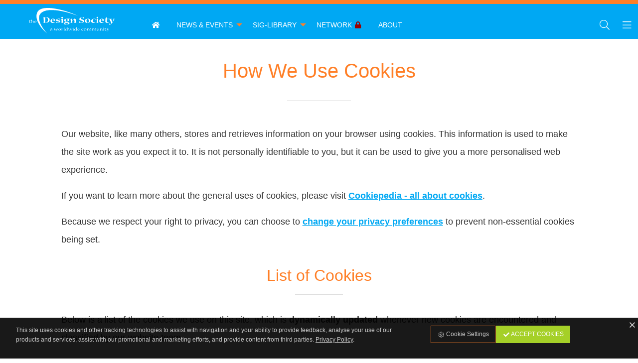

--- FILE ---
content_type: text/html; charset=utf-8
request_url: https://asiachapter.designsociety.org/cookies
body_size: 5263
content:
<!DOCTYPE html>
<html class="no-js" lang="en" prefix="og: http://ogp.me/ns#">
<head>
    <title>Asia Chapter / The Design Society - a worldwide community</title>
    <meta charset="utf-8">
    <meta content="The Design Society" name="author">
    <meta content="AMagdic CMF" name="generator">
    <meta content="The Design Society, a Worldwide Community The Design Society was founded in 2001 to continue the successful work of the international society of design science WDK, which was founded in the early nineteen-eighties as an informally constituted international..." name="description">
    <meta content="The Design Society" name="keywords">
    <meta content="width=device-width, initial-scale=1.0, user-scalable=no" name="viewport">
    <link href="/favicon.ico" rel="shortcut icon" type="image/x-icon">
    <meta content="yes" name="apple-mobile-web-app-capable">
    <meta content="black" name="apple-mobile-web-app-status-bar-style">
    <meta content="Asia Chapter" name="apple-mobile-web-app-title">
    <meta content="telephone=no" name="format-detection">
    <link href="/icon-152x152.png" rel="apple-touch-icon">
    <meta content="yes" name="mobile-web-app-capable">
    <meta content="#ff7f27" name="theme-color">
    <link href="/icon-196x196.png" rel="shortcut icon" sizes="196x196">
    <link href="/manifest.json?v=1.0.1" rel="manifest">
    <meta content="ie=edge" http-equiv="x-ua-compatible">
    <meta content="Asia Chapter" name="application-name">
    <meta name="msapplication-TileColor" content="#ff7f27">
    <meta name="msapplication-TileImage" content="/icon-152x152.png">
    <meta name="msapplication-starturl" content="https://asiachapter.designsociety.org">
    <meta content="website" property="og:type">
    <meta content="Asia Chapter / The Design Society - a worldwide community" property="og:site_name">
    <meta content="Asia Chapter / The Design Society - a worldwide community" property="og:title">
    <meta content="The Design Society, a Worldwide Community The Design Society was founded in 2001 to continue the successful work of the international society of design science WDK, which was founded in the early nineteen-eighties as an informally constituted international..." property="og:description">
    <meta content="https://asiachapter.designsociety.org/cookies" property="og:url">
    <meta content="https://asiachapter.designsociety.org/images/logo.svg" property="og:image">
    <meta content="en_EN" property="og:locale">
    <link type="application/rss+xml" rel="alternate" title="Asia Chapter / The Design Society - a worldwide community" href="https://asiachapter.designsociety.org/en/rss">
    <link href="https://www.designsociety.org/css/fonts.gstatic.css" rel="stylesheet" type="text/css">
    <link href="/css/foundation.min.css" rel="stylesheet" type="text/css">
    <link href="/css/font-awesome.css" rel="stylesheet" type="text/css">
    <link href="/css/animate.css" rel="stylesheet" type="text/css">
    <link href="/css/jquery.fancybox.min.css" rel="stylesheet" type="text/css">
    <link href="/css/style.css?v=1.0.1" rel="stylesheet" type="text/css">
</head>
<body>
    <div id="system-messages">
        <div id="error-message" class="system-messages callout alert hide">
            <p class="text-center system-message"></p>
        </div>
        <div id="info-message" class="system-messages callout success hide">
            <p class="text-center system-message"></p>
        </div>
    </div>
    <aside class="off-canvas position-left" id="off-canvas-left" data-off-canvas data-position="left" data-transition="overlap">
        <button class="close-button" type="button" data-close>
            <span aria-hidden="true">&times;</span>
        </button>
        <h5>Asia Chapter</h5>
        <ul class="vertical menu">
            <li><a href="/" class="amagdic-zoom"><i class="fa fa-home fa-fw" aria-hidden="true"></i> &nbsp; <span>Home</span></a></li>
            <li><a href="/group/4/News+%26+Events" class="amagdic-zoom"><i class="fa fa-caret-right fa-fw" aria-hidden="true"></i> &nbsp; <span>News &amp; Events</span></a><ul class="menu vertical nested"><li><a href="/group/6/Events+calendar" class="amagdic-zoom"><i class="fa fa-caret-right fa-fw" aria-hidden="true"></i> &nbsp; <span>Events calendar</span></a></li></ul></li><li><a href="/group/7/SIG-Library" class="amagdic-zoom"><i class="fa fa-caret-right fa-fw" aria-hidden="true"></i> &nbsp; <span>SIG-Library</span></a><ul class="menu vertical nested"><li><a href="/group/9/Online+learning+zone" class="amagdic-zoom"><i class="fa fa-caret-right fa-fw" aria-hidden="true"></i> &nbsp; <span>Online learning zone</span></a></li></ul></li><li><a href="/group/8/Network" class="amagdic-zoom"><span class="fa fa-fw fa-lock red float-right" style="margin-left:0.25rem;"></span><i class="fa fa-caret-right fa-fw" aria-hidden="true"></i> &nbsp; <span>Network</span></a></li><li><a href="/group/5/About" class="amagdic-zoom"><i class="fa fa-caret-right fa-fw" aria-hidden="true"></i> &nbsp; <span>About</span></a></li>
        </ul>
    </aside>
    <aside class="off-canvas position-right" id="off-canvas-right" data-off-canvas data-position="right" data-transition="overlap">
        <button class="close-button" type="button" data-close>
            <span aria-hidden="true">&times;</span>
        </button>
        <h5>Asia Chapter</h5>
        <ul class="vertical menu">
            <li><a data-toggle="sign-in-modal"><i class="fa fa-lock fa-fw"></i> <span>Sign in</span></a></li>
            <li><a href="https://www.designsociety.org/register"><i class="fa fa-user-plus fa-fw"></i> <span>Join Now</span></a></li>
            <li><a href="/password-reset"><i class="fa fa-key fa-fw"></i> <span>Forgot username or password?</span></a></li>
            
        </ul>
    </aside>
    <div class="off-canvas-content" data-off-canvas-content>
        <header id="header">
            <a href="https://www.designsociety.org" id="logo"><img src="/images/logo-white.svg" alt=""></a>
            <div class="top-bar" id="top-menu">
                <nav class="top-bar-left">
                    <ul class="menu hide-for-large">
                        <li class="amagdic-menu-icon"><a data-toggle="off-canvas-left" class="amagdic-zoom"><i class="fal fa-bars fa-fw"></i></a></li>
                    </ul>
                    <ul class="dropdown menu show-for-large" data-dropdown-menu>
                        <li><a href="/" class="amagdic-zoom"><span class="fa fa-home fa-fw"></span></a></li>
                        <li><a href="/group/4/News+%26+Events" class="amagdic-zoom"><span>News &amp; Events</span></a><ul class="menu vertical nested"><li><a href="/group/6/Events+calendar" class="amagdic-zoom"><span>Events calendar</span></a></li></ul></li><li><a href="/group/7/SIG-Library" class="amagdic-zoom"><span>SIG-Library</span></a><ul class="menu vertical nested"><li><a href="/group/9/Online+learning+zone" class="amagdic-zoom"><span>Online learning zone</span></a></li></ul></li><li><a href="/group/8/Network" class="amagdic-zoom"><span class="fa fa-fw fa-lock red float-right" style="margin-left:0.25rem;"></span><span>Network</span></a></li><li><a href="/group/5/About" class="amagdic-zoom"><span>About</span></a></li>
                    </ul>
                </nav>
                <nav class="top-bar-right">
                    <ul class="align-right menu">
                        <li class="amagdic-menu-icon"><a href="#" onclick="$('#search-box').toggle();$('#search').focus();" class="amagdic-zoom"><i class="fal fa-search fa-fw"></i></a></li>
                        <li class="amagdic-menu-icon"><a data-toggle="off-canvas-right" class="amagdic-zoom"><i class="fal fa-bars fa-fw"></i></a></li>
                    </ul>
                </nav>
            </div>
        </header>
        <div id="header-spacer" style="display:none;"></div>
        <div id="search-box" style="display:none;">
            <form action="/search" id="search-form" method="post">
                <input type="text" name="search" id="search" placeholder="Search">
            </form>
        </div>
        <main>
            <section class="row align-center">
                <div class="small-12 medium-11 large-10 columns">
                    <div class="content-details">
            <h1>How We Use Cookies</h1>
            <p>Our website, like many others, stores and retrieves information on your browser using cookies. This information is used to make the site work as you expect it to. It is not personally identifiable to you, but it can be used to give you a more personalised web experience.</p>
            <p>If you want to learn more about the general uses of cookies, please visit <a href="https://cookiepedia.co.uk/all-about-cookies" target="_blank">Cookiepedia - all about cookies</a>.</p>
            <p>Because we respect your right to privacy, you can choose to <a href="#strictly-necessary-cookies" data-smooth-scroll>change your privacy preferences</a> to prevent non-essential cookies being set.</p>
            <h2>List of Cookies</h2>
            <p>Below is a list of the cookies we use on this site, which is <strong>dynamically updated</strong> whenever new cookies are encountered and classified by our website team.</p>
            <h3 id="strictly-necessary-cookies">Strictly Necessary Cookies</h3>
            <p>These cookies are necessary for the website to function and cannot be switched off in our systems. They are usually only set in response to actions made by you which amount to a request for services, such as setting your privacy preferences, logging in or filling in forms. You can set your browser to block or alert you about these cookies, but some parts of the site may not work then.</p>
            <table style="width:100%" class="hover"><thead><tr><th colspan="2">Cookies used</th></tr></thead><tbody>
            <tr><td style="width:25%"><a href="https://demo.amagdic.com" target="_blank" rel="nofollow">AMagdic CMF</a></td><td>accept_cookies, call_to_action, language, pf[], qkey, user_id, user_key, PHPSESSID</td></tr></tbody></table>
            <h3>Performance Cookies</h3>
            <p>These cookies allow us to count visits and traffic sources, so we can measure and improve the performance of our site. They help us know which pages are the most and least popular and see how visitors move around the site. All information these cookies collect is aggregated and therefore anonymous. If you do not allow these cookies, we will not know when you have visited our site.</p>
            
            <div class="switch small">
                <input class="switch-input" id="performance_cookies_switch" type="checkbox" name="performance_cookies_switch" value="Y">
                <label class="switch-paddle" for="performance_cookies_switch">
                    <span class="show-for-sr"></span>
                    <span class="switch-active" aria-hidden="true">Yes</span>
                    <span class="switch-inactive" aria-hidden="true">No</span>
                </label>
            </div>
            <table style="width:100%" class="hover"><thead><tr><th colspan="2">Cookies used</th></tr></thead><tbody>
            <tr><td style="width:25%"><a href="https://policies.google.com/privacy?hl=en" target="_blank" rel="nofollow">YouTube</a></td><td>@@History/@@scroll|#</td></tr></tbody></table>
            <h3>Targeting Cookies</h3>
            <p>These cookies are set through our site by our advertising partners. They may be used by those companies to build a profile of your interests and show you relevant ads on other sites. They work by uniquely identifying your browser and device. If you do not allow these cookies, you will not experience our targeted advertising across different websites.</p>
            
            <div class="switch small">
                <input class="switch-input" id="targeting_cookies_switch" type="checkbox" name="targeting_cookies_switch" value="Y">
                <label class="switch-paddle" for="targeting_cookies_switch">
                    <span class="show-for-sr"></span>
                    <span class="switch-active" aria-hidden="true">Yes</span>
                    <span class="switch-inactive" aria-hidden="true">No</span>
                </label>
            </div>
            <table style="width:100%" class="hover"><thead><tr><th colspan="2">Cookies used</th></tr></thead><tbody>
            <tr><td style="width:25%"><a href="https://policies.google.com/privacy?hl=en" target="_blank" rel="nofollow">YouTube</a></td><td>CONSENT, GPS, PREF, VISITOR_INFO1_LIVE, YSC</td></tr></tbody></table>
                    </div>
                </div>
            </section>
        </main>
        <footer>
            <div class="row align-center">
                <nav class="small-12 medium-12 large-12 columns">
                    <ul class="menu horizontal align-center">
                        
                        <li><a href="/group/6/Events+calendar" class="amagdic-zoom"><i class="fa fa-fw fa-calendar-alt"></i> <span>Calendar</span></a></li>
                        <li><a href="/admin" class="amagdic-zoom"><i class="fa fa-fw fa-lock"></i> <span>Members</span></a></li>
                    </ul>
                </nav>
            </div>
            <div class="row">
                <div class="columns text-center amagdic-margin-top">
                </div>
            </div>
            <div class="row align-center">
                <div class="small-10 medium-4 large-3 columns text-center"><a href="https://www.designsociety.org"><img src="/images/logo-ds-white.svg" alt="" style="width:100%;max-width:20rem;"></a></div>
            </div>
            <div class="copyright">
                <p class="text-center">The Design Society is a charitable body, registered in Scotland, number SC 031694.<br>Registered Company Number: SC401016.<br>Copyright &copy; 2002-2026 <a href="https://asiachapter.designsociety.org">The Design Society</a>. All rights reserved.<br><a href="https://www.amagdic.com"><small>Developed by AMagdic Web Design</small></a> &bull; <a href="https://demo.amagdic.com"><small>Powered by AMagdic CMF</small></a><br><small class="version">v1.20190520</small></p>
            </div>
        </footer>
    </div>
    <div id="sign-in-modal" class="gdpr-modal reveal" data-reveal>
            <h2>Please sign in to your account</h2>
        <form method="post" action="" data-abide novalidate>
            <div>
                <input type="hidden" name="sing_in" value="true">
            </div>
            <div data-abide-error class="alert callout" style="display: none;" id="form-error">
                <p><i class="fa fa-lg fa-fw fa-exclamation-triangle"></i> There are some errors in your form.</p>
            </div>
            <div class="row">
                <div class="columns">
                    <label for="email">Email
                        <div class="input-group">
                            <span class="input-group-label"><span class="fa fa-lg fa-fw fa-envelope"></span></span>
                            <input class="input-group-field" type="email" id="email" pattern="email" placeholder="" name="username" required>
                        </div>
                        <small class="form-error" data-form-error-for="email">Please enter correct Email address.</small>
                    </label>
                </div>
            </div>
            <div class="row">
                <div class="columns">
                    <label for="password">Password
                        <div class="input-group">
                            <span class="input-group-label"><span class="fa fa-lg fa-fw fa-key"></span></span>
                            <input class="input-group-field" name="password" id="password" placeholder="" type="password" required>
                        </div>
                        <small class="form-error" data-form-error-for="password">This field is required.</small>
                    </label>
                </div>
            </div>
            <div class="row align-top">
                <div class="small-12 medium-6 columns">
                    <div class="row align-top">
                        <div class="column shrink">
                            <div class="switch small">
                                <input class="switch-input" id="remember_me" name="remember_me" type="checkbox" value="Y">
                                <label class="switch-paddle" for="remember_me">
                                    <span class="show-for-sr">Remember me</span>
                                    <span class="switch-active" aria-hidden="true">Yes</span>
                                    <span class="switch-inactive" aria-hidden="true">No</span>
                                </label>
                            </div>
                         </div>
                         <div class="column">
                            <label for="remember_me">Remember me</label>
                        </div>
                    </div>
                </div>
                <div class="small-12 medium-6 columns">
                    <p class="text-right"><a href="https://www.designsociety.org/password-reset" class="fa-sm">Forgot username or password?</a></p>
                </div>
            </div>
            <div class="row amagdic-button-submit">
                <div class="columns small-12 medium-6">
                    <button type="submit" class="button expanded">Sign in</button>
                </div>
                <div class="columns small-12 medium-6">
                    <a href="https://www.designsociety.org/register" class="button expanded success">Join Now</a>
                </div>
            </div>
        </form>
        <button class="close-button" aria-label="Close" type="button" data-close>
            <span aria-hidden="true">&times;</span>
        </button>
    </div>
    <div id="cookies">
        <div class="row align-center align-top">
            <div class="columns small-12 medium-8">
                <p class="text-left">This site uses cookies and other tracking technologies to assist with navigation and your ability to provide feedback, analyse your use of our products and services, assist with our promotional and marketing efforts, and provide content from third parties. <a href="/4/Privacy+Policy"><u>Privacy Policy</u></a>.</p>
            </div>
            <div class="columns small-12 medium-4">
                <div class="small button-group stacked-for-medium amagdic-margin-top-small">
                    <a class="amagdic-zoom button hollow" href="/cookies"><i class="fal fa-fw fa-cog"></i> Cookie Settings</a>
                    <a class="amagdic-zoom button success" id="cookies-accept-button"><i class="fa fa-fw fa-check"></i> Accept Cookies</a>
                </div>
            </div>
        </div>
        <a id="cookies-close-button" class="white amagdic-zoom" style="position:absolute;top:0.25rem;right:0.125rem;"><span class="far fa-fw fa-times"></span></a></a>
    </div>
    <script type="text/javascript" src="/scripts/jquery-3.7.1.min.js"></script>
    <script type="text/javascript" src="/scripts/jquery-migrate-3.5.0.min.js"></script>
    <script type="text/javascript" src="/scripts/jquery.fancybox.min.js"></script>
    <script type="text/javascript" src="/scripts/jquery.color.js"></script>
    <script type="text/javascript" src="/scripts/jquery.appear.js"></script>
    <script type="text/javascript" src="/scripts/jquery.touch.min.js"></script>
    <script type="text/javascript" src="/scripts/js.cookie.js"></script>
    <script type="text/javascript" src="/scripts/moment.min.js"></script>
    <script type="text/javascript" src="/scripts/what-input.js"></script>
    <script type="text/javascript" src="/scripts/foundation.min.js"></script>
    <script type="text/javascript" src="/scripts/foundation-datepicker.min.js"></script>
    <script type="text/javascript" src="/scripts/locales/foundation-datepicker.en.js"></script>
    <script type="text/javascript" src="/scripts/select2.min.js"></script>
    <script type="text/javascript" src="/scripts/functions.js?v=1.0.0"></script>
    <script type="text/javascript">

        $(document).ready(function(){
            $("#performance_cookies_switch").change(function() {
                var performance = ($("#performance_cookies_switch").is(":checked") ? "Y" : "N");
                var targeting   = ($("#targeting_cookies_switch").is(":checked") ? "Y" : "N");
                var all         = (performance == "Y" && targeting == "Y" ? "Y" : "N");

                Cookies.set("accept_cookies",{"show":"N", "all" : all, "performance" : performance, "targeting" : targeting}, {expires:30, path:"/"});
            });

            $("#targeting_cookies_switch").change(function() {
                var performance = ($("#performance_cookies_switch").is(":checked") ? "Y" : "N");
                var targeting   = ($("#targeting_cookies_switch").is(":checked") ? "Y" : "N");
                var all         = (performance == "Y" && targeting == "Y" ? "Y" : "N");

                Cookies.set("accept_cookies",{"show":"N", "all" : all, "performance" : performance, "targeting" : targeting}, {expires:30, path:"/"});
            });
            $("#cookies-accept-button").click(function(){
                Cookies.set("accept_cookies",{"show":"N","all":"Y"},{expires:30,path:"/"});
                $("#cookies").slideUp(600);

                $("#performance_cookies_switch").prop("checked", true);
                $("#targeting_cookies_switch").prop("checked", true);
            });

            $("#cookies-close-button").click(function(){
                Cookies.set("accept_cookies",{"show":"N","all":"N"},{expires:30,path:"/"});
                $("#cookies").slideUp(600);
            });
        });
    </script>
    <script type="application/ld+json">
    {
        "@context": "http://schema.org",
        "@type": "Organization",
        "address": {
            "@type": "PostalAddress",
            "addressLocality": "Glasgow, United Kingdom",
            "postalCode": "G52 3HL",
            "streetAddress": "109 Dundee Drive"
        },
        "email": "contact@designsociety.org",
        "name": "The Design Society",
        "telephone": "+44 (0) 1275 851579",
        "url" : "https://www.designsociety.org",
        "logo" : "https://www.designsociety.org/images/logo.svg",
        "sameAs": [
            "https://www.facebook.com/designsocworld",
            "https://twitter.com/designsocworld",
            "https://www.linkedin.com/company/designsocworld/",
            "https://www.youtube.com/channel/UCDuHPpGDyx3oTBC9_dm5pAA"
        ]
    }
    </script>
</body>
</html>
<!--

     _______  _______  _______  _______  ______  _________ _______     _______  _______  _______
    (  ___  )(       )(  ___  )(  ____ \(  __  \ \__   __/(  ____ \   (  ____ \(  ___  )(       )
    | (   ) || () () || (   ) || (    \/| (  \  )   ) (   | (    \/   | (    \/| (   ) || () () |
    | (___) || || || || (___) || |      | |   ) |   | |   | |         | |      | |   | || || || |
    |  ___  || |(_)| ||  ___  || | ____ | |   | |   | |   | |         | |      | |   | || |(_)| |
    | (   ) || |   | || (   ) || | \_  )| |   ) |   | |   | |         | |      | |   | || |   | |
    | )   ( || )   ( || )   ( || (___) || (__/  )___) (___| (____/\ _ | (____/\| (___) || )   ( |
    |/     \||/     \||/     \|(_______)(______/ \_______/(_______/(_)(_______/(_______)|/     \|

    Thanks for checking out the code ;)

    We'll bring your ideas to life!
    Shoot us an email at info@amagdic.com

    This website is powered by AMagdic CMF.

-->

--- FILE ---
content_type: text/css
request_url: https://asiachapter.designsociety.org/css/style.css?v=1.0.1
body_size: 8804
content:
@charset 'UTF-8';

html,
body {
    height: auto;
    min-height: 100%;
    width: 100%;
    min-width: 100%;
    overflow-x: hidden;
}

body {
    background-color: #ffffff;
    color: #333333;
    font-family: 'Roboto', sans-serif;
}

h1, h2, h3, h4, h5, h6 {
    color: #ff7f27;
    font-family: 'Ubuntu', sans-serif;
}

h1 {
    font-size: 1.5rem;
    margin-top: 0.5em;
    margin-bottom: 1em;
    font-weight: 400;
}
h2 {
    font-size: 1.1875rem;
    margin-bottom: 0.25em;
    font-weight: 400;
}
h3 {
    font-size: 1.125rem;
    margin-bottom: 0.125em;
    font-weight: 400;
}
h4 {
    font-size: 1.0625rem;
    margin-bottom: 0.125em;
    font-weight: 500;
}
h5 {
    font-size: 1rem;
    font-weight: 700;
}
h6 {
    font-size: 1rem;
    font-weight: 700;
}

@media print, screen and (min-width: 40em) {
    h1 {
        font-size: 2.5rem;
    }
    h2 {
        font-size: 2rem;
    }
    h3 {
        font-size: 1.725rem;
    }
    h4 {
        font-size: 1.5rem;
    }
    h5 {
        font-size: 1.25rem;
    }
    h6 {
        font-size: 1.125rem;
    }
}


.heading-article {
    margin-top: -0.75rem;
    margin-bottom: 1rem;
    padding: 0;
    font-size: 1rem;
    font-weight: bold;
}

header {
    background-color: #00a8f3;
    margin: 0;
    padding: 0;
    color: #ffffff;
    font-size: 1rem;
    position: relative;
}

#header {
    position: relative;
    width: 100%;
    max-width: 100%;
    top: 0;
    left: 0;
    right: 0;
    box-shadow: none;
    z-index: 12;
    border-top: 0.5rem solid #ff7f27;
}

#header .amagdic-menu-icon {
    margin: 0;
    padding: 0;
}
#header .amagdic-menu-icon a {
    color: #ffffff;
    font-size: 1.25em !important;
    font-weight: 400 !important;
    padding: 0 0.25em;
    margin: 0 0.25em;
}
#header .amagdic-menu-icon a:hover {
    color: #ffffff;
}


#header .menu a {
    color: #ffffff;
    border-bottom: 2px solid transparent;
    display: block;
    font-weight: 400;
    text-transform: uppercase;
    font-size: 0.875em;
}
#header .menu a:hover span {
    color: #ffffff;
    border-bottom: 2px solid #f1f8fb;
}
#header .menu a:active {
    color: #ffffff;
    border-bottom: 2px solid transparent;
}

#header .top-bar,
#header .menu {
    background-color: #00a8f3;
    color: #ffffff;
    border: 0;}

#header .top-bar {
    margin-top: 1rem;
    margin-left: 18rem;
    margin-bottom: 0;
}

/* Small only */
@media screen and (max-width: 39.9375em) {
    #header {
        border-top: 0.25rem solid #f1f8fb;
    }
    #header .top-bar {
        margin-top: 0.5rem;
        margin-left: 0;
    }
    #header .amagdic-menu-icon {
        margin-bottom: 0rem;
    }
}
/* Medium only */
@media screen and (min-width: 40em) and (max-width: 63.9375em) {
    #header .top-bar {
        margin-top: 1rem;
        margin-left: 0;
    }
    #header .amagdic-menu-icon {
        margin-bottom: 0rem;
    }
}
#header .menu .menu {
    background-color: #f1f8fb;
    color: #00a8f3;
    border: 0;
    box-shadow: 0 1px 2px rgba(0, 0, 0, 0.4) !important;
    font-weight: 400;
    width: 20rem;
}
#header .menu .menu li:hover {
    background-color: #f1f8fb;
    color: #00a8f3;
    border: 0;
}
#header .menu .menu a {
    border-top: 0;
    border-bottom: 0;
    font-weight: 400;
    font-size: 0.875em;
    display: block;
    color: #00a8f3;
}
#header .menu .menu a:hover span {
    border-top: 0;
    border-bottom: 0;
    color: #ff7f27;
}
#header .menu .menu a:active {
    border-top: 0;
    border-bottom: 2px solid transparent;
}

/* Small only */
@media screen and (max-width: 39.9375em) {
    header {
        font-size: 0.875rem;
    }
}

/* Medium only */
@media screen and (min-width: 40em) and (max-width: 63.9375em) {
    header {
        font-size: 0.875rem;
    }
}

.header-shadow {
    box-shadow: 0 1px 2px rgba(0, 0, 0, 0.6) !important;
}

#header-spacer {
    background-color: #fff;
    padding: 0;
    margin: 0;
    width: 100%;
    overflow-x: hidden;
}

#logo {
    position: absolute;
    top: 0.5rem;
    left: 0;
    margin-left: 0;
    width: 18rem;
    border: 0 !important;
    z-index: 100;
    display: -ms-flexbox;
    display: flex;
    -ms-flex-align: center;
    align-items: center;
    -ms-flex-pack: center;
    justify-content: center;
    overflow: hidden;
    -webkit-transform: none;
        -ms-transform: none;
            transform: none;
   -webkit-transition: .2s ease-in-out;
           transition: .2s ease-in-out;
}
#logo img {
    position: relative;
    width: 60%;
}
#logo:hover {
    -webkit-transform: scale(1.05, 1.05);
        -ms-transform: scale(1.05, 1.05);
            transform: scale(1.05, 1.05);
   -webkit-transition: .2s ease-in-out;
           transition: .2s ease-in-out;
}

/* Small only */
@media screen and (max-width: 39.9375em) {
    #logo {
        position: absolute;
        top: 0.5rem;
        left: 40%;
        width: 9rem;
        margin-left: -4.5rem;
    }
}
/* Medium only */
@media screen and (min-width: 40em) and (max-width: 63.9375em) {
    #logo {
        position: absolute;
        top: 0.75rem;
        left: 50%;
        width: 10rem;
        margin-left: -5rem;
    }
}

#membership-box {
    font-size: 0.75rem;
    text-align:right;
    background: #f1f8fb;
    margin: -1rem 0 1rem 0;
    padding: 0.125rem 0.5rem;
}

main {
    background-color: #fff;
    min-height: 60vh;
    margin: 0;
    padding: 1rem 0 2rem 0;
    overflow-x: hidden;
    position: relative;
    display: block;
}

footer {
    border-top: 0.5rem solid #ff7f27;
    margin: 0;
    padding: 2em 0 0 0;
    color: #ffffff;
    background: #00a8f3;
    font-size: 0.875rem;
}
footer h4 {
    color: #ffffff;
    font-size: 1rem;
    text-transform: uppercase;
}
footer a {
    color: #ffffff;
}
footer a:hover {
    color: #ff7f27;
}

footer .copyright {
    color: #ffffff;
    background-color: #00a8f3;
    padding: 2em 1em 4em 1em;
    margin-top: 2em;
}
footer .copyright p {
    font-size: 0.875em;
    color: #ffffff;
}
footer .copyright a {
    color: #ffffff;
}
footer .copyright a:hover {
    color: #ff7f27;
}
footer small {
    font-size: 0.875em;
}
footer .version {
    color: #ccc;
}

#cookies {
    width: 100%;
    position: fixed;
    bottom: -1px;
    left: 0px;
    background-color: #000000;
    background-color: rgba(0, 0, 0, 0.9);
    z-index: 10000;
    padding: 1em;
}
#cookies p {
    color: #ccc;
    font-size: 0.75em;
    margin-bottom: 0;
}
#cookies a {
    color: #ccc;
}
#cookies a:hover {
    color: #fff;
}

#call-to-action {
    width: 100%;
    position: fixed;
    bottom: -1px;
    left: 0px;
    background-color: #fbfbfb;
    z-index: 10001;
    padding: 0;
}
#call-to-action-title {
    background-color: #a5d028;
    color: #fff;
    font-size: 1.25rem;
    margin: 0;
    padding: 1rem;
    text-align: center;
    font-weight: 500;
    position: relative;
    display: block;
    -webkit-box-shadow: 0 -2px 2px 0 rgba(0,0,0,.1);
    box-shadow: 0 -2px 2px 0 rgba(0,0,0,.1);
}
#call-to-action-title::before {
    content: '\f077';
    width: 4rem;
    height: 1.5rem;
    background-color: #a5d028;
    color: #fff;
    position: absolute;
    top: -1.5rem;
    left: 50%;
    margin-left: -2rem;
    border-top-left-radius: 2rem;
    border-top-right-radius: 2rem;
    text-align: center;
    font-family: 'Font Awesome 5 Regular';
    -webkit-box-shadow: 0 -2px 2px 0 rgba(0,0,0,.1);
    box-shadow: 0 -2px 2px 0 rgba(0,0,0,.1);
}

#call-to-action-container {
    display: none;
    color: #000000;
    font-size: 0.875rem;
    padding: 1.5rem;
    max-height: 70vh;
}
/* Small only */
@media screen and (max-width: 39.9375em) {
    #call-to-action-title {
        font-size: 1rem;
        padding: 0.5rem  1rem;
    }
}
/* Medium only */
@media screen and (min-width: 40em) and (max-width: 63.9375em) {
    #call-to-action-title {
        font-size: 1.125rem;
        padding: 0.75rem  1rem;
    }
}

#search-box {
    background: #ff7f27;
    color: #ffffff;
    padding: 1rem;
    border-bottom: 0.25rem solid #00a8f3;
}
input#search {
    border: 0;
    box-shadow: none;
    width: 80%;
    font-size: 1.5rem;
    color: #ffffff;
    padding: 1rem;
    margin: 0 auto;
    background: #ff7f27;
    height: auto;
}
/* Small only */
@media screen and (max-width: 39.9375em) {
    #search-box {
        padding: 0.25rem;
    }
    input#search {
        width: 100%;
        font-size: 1.25rem;
        padding: 0.5rem;
    }

    #publications-advanced-search {
        display: none;
    }
}
/* Medium only */
@media screen and (min-width: 40em) and (max-width: 63.9375em) {
    #search-box {
        padding: 0.5rem;
    }
    input#search {
        width: 90%;
        font-size: 1.5rem;
        padding: 0.75rem;
    }
}

.cke {
    border: 1px solid #dddddd !important;
}

.content-details {
    padding-bottom: 2rem;
}

.content-details h1 {
    text-align: center;
}

.content-details h1::after {
    content: '';
    width: 8rem;
    border-bottom: 1px solid #cccccc;
    margin: 2rem auto 3rem auto;
    height: 0;
    padding: 0;
    display: block;
    background-color: transparent;
}

.content-details h2 {
    margin-top: 1em;
    text-align: center;
}
.content-details h2::after {
    content: '';
    width: 6rem;
    border-bottom: 1px solid #dddddd;
    margin: 1rem auto 2rem auto;
    height: 0;
    padding: 0;
    display: block;
    background-color: transparent;
}

.content-details h3 {
    margin-top: 1em;
    text-align: center;
}
.content-details h3::after {
    content: '';
    width: 4rem;
    border-bottom: 1px solid #eeeeee;
    margin: 0.75rem auto 1rem auto;
    height: 0;
    padding: 0;
    display: block;
    background-color: transparent;
}

.content-details p,
.content-details li {
    line-height: 2;
    font-size: 1.125em;
}

.content-details a {
    color: #00a8f3;
    text-decoration: underline;
    font-weight: 600;
}
.content-details a:hover {
    color: #222222;
}
.content-details a:active {
    color: #00a8f3;
    text-decoration: underline;
}

article.column {
    margin-top: 1rem;
    margin-bottom: 2rem;
    position: relative;
}

article.column h4 {
    font-size: 0.875em;
    line-height: 1;
    text-transform: uppercase;
    color: #ccc;
    text-align: right;
    font-weight: 600;
    margin: 0 0 0 0;
    padding: 0 0 0.25em 0;
    border-bottom: 0.25rem solid #00a8f3;
}
article.column.members-only h4 {
    border-bottom: 0.25rem solid #990000;
}

article.column.members-only h3 {
    opacity: 0.6;
}
article.column.members-only img {
    opacity: 0.5;
}

article.column h4 a {
    color: #aaa;
}
article.column h4 a:hover {
    color: #00a8f3;
    text-decoration: underline;
}
article.column h3 {
    font-size: 1.25em;
    line-height: 1.125;
    font-weight: 300;
    padding-top: 0.5rem;
    margin-bottom: 0.5rem;
}
article.column p {
    font-size: 0.875em;
    margin: 0 0 0 0;
}

/* Small only */
@media screen and (max-width: 39.9375em) {
    .content-details p,
    .content-details li {
        line-height: 1.5;
        font-size: 1em;
    }

    article.column h3 {
        font-size: 1.25em;
    }
    article.column p {
        font-size: 0.875em;
    }
}
/* Medium only */
@media screen and (min-width: 40em) and (max-width: 63.9375em) {
    .content-details p,
    .content-details li {
        line-height: 1.75;
        font-size: 1.0625em;
    }

    article.column h3 {
        font-size: 1.25em;
    }
    article.column p {
        font-size: 0.875em;
    }
}
/* Large and up */
@media screen and (min-width: 64em) {
    .content-details p,
    .content-details li {
        line-height: 2;
        font-size: 1.125em;
    }
}

.date-time {
    text-align: center;
    color: #999;
    text-transform: uppercase;
    font-size: 0.75em;
    font-family: 'Ubuntu', sans-serif;
}

.visible {
    visibility: visible;
}
.hidden {
    visibility: hidden;
}

.amagdic-shadow {
    box-shadow: 1px 1px 0.25rem rgba(0, 0, 0, 0.5) !important;
}

.amagdic-uppercase {
    text-transform: uppercase;
}

.amagdic-bg-image {
    background-color: #ffffff;
    background-repeat: no-repeat;
    background-position: center center;
    background-size: cover;
    min-height: 28em;
    max-height: 100em;
}

.amagdic-margin-top {
    margin-top: 2rem !important;
}
.amagdic-margin-right {
    margin-right: 2rem !important;
}
.amagdic-margin-bottom {
    margin-bottom: 2rem !important;
}
.amagdic-margin-left {
    margin-left: 2rem !important;
}

.amagdic-padding-top {
    padding-top: 2rem !important;
}
.amagdic-padding-right {
    padding-right: 2rem !important;
}
.amagdic-padding-bottom {
    padding-bottom: 2rem !important;
}
.amagdic-padding-left {
    padding-left: 2rem !important;
}

/* Small only */
@media screen and (max-width: 39.9375em) {
    .amagdic-bg-image {
        min-height: 15em;
    }

    .amagdic-margin-top-small {
        margin-top: 2rem !important;
    }
    .amagdic-margin-right-small {
        margin-right: 2rem !important;
    }
    .amagdic-margin-bottom-small {
        margin-bottom: 2rem !important;
    }
    .amagdic-margin-left-small {
        margin-left: 2rem !important;
    }
}

/* Medium only */
@media screen and (min-width: 40em) and (max-width: 63.9375em) {
    .amagdic-bg-image {
        min-height: 15em;
    }

    .amagdic-margin-top-medium {
        margin-top: 2rem !important;
    }
    .amagdic-margin-right-medium {
        margin-right: 2rem !important;
    }
    .amagdic-margin-bottom-medium {
        margin-bottom: 2rem !important;
    }
    .amagdic-margin-left-medium {
        margin-left: 2rem !important;
    }
}

/* Large and up */
@media screen and (min-width: 64em) {
    .amagdic-margin-top-large {
        margin-top: 2rem;
    }
    .amagdic-margin-right-large {
        margin-right: 2rem !important;
    }
    .amagdic-margin-bottom-large {
        margin-bottom: 2rem !important;
    }
    .amagdic-margin-left-large {
        margin-left: 2rem !important;
    }
}

.amagdic-links-menu {
    background: #ffffff;
    border-left: 1px solid #cccccc;
    border-right: 1px solid #cccccc;
    border-bottom: 0 solid #fff;
    border-top: 4px solid #00a8f3;
    padding-bottom: 0.5rem;
    padding-top: 0.5rem;
    -webkit-box-shadow: 1px 1px 2px 0 rgba(0,0,0,0.2);
    box-shadow: 1px 1px 2px 0 rgba(0,0,0,0.2);
    position: relative;
    margin-top: -1rem;
}
.amagdic-links-menu a {
    background: #ffffff;
    color: #00a8f3;
}
.amagdic-links-menu a:hover {
    background: #cccccc;
    color: #ff7f27;
}
.amagdic-links-menu a:active {
    background: #ffffff;
    color: #00a8f3;
}

/* Small only */
@media screen and (max-width: 39.9375em) {
    .amagdic-links-menu {
        margin-top: 1rem;
        border-bottom: 0 solid #cccccc;
        border-left: 0 solid #cccccc;
        border-right: 0 solid #cccccc;
        margin-left: -1rem;
        margin-right: -1rem;
    }
}


.amagdic-seal {
    display: block;
    position: absolute;
    top: 2rem;
    right: 2rem;
    -webkit-transition: all 0.5s ease;
    -moz-transition: all 0.5s ease;
    -o-transition: all 0.5s ease;
    -ms-transition: all 0.5s ease;
    transition: all 0.5s ease;
    width: 4rem;
    pointer-events: none;
    z-index: 5;
}
.amagdic-seal-center {
    display: block;
    position: relative;
    top: 0;
    right: 0;
    -webkit-transition: all 0.5s ease;
    -moz-transition: all 0.5s ease;
    -o-transition: all 0.5s ease;
    -ms-transition: all 0.5s ease;
    transition: all 0.5s ease;
    width: 5rem;
    pointer-events: none;
    z-index: 5;
    margin: 0 auto;
}
.amagdic-seal img {
    width: 4rem;
    border: 0;
    pointer-events: none;
}
.amagdic-seal a {
    display: block;
}
.amagdic-seal a img {
    pointer-events: auto;
}
.amagdic-seal-center img {
    width: 5rem;
}
.amagdic-seal a:hover img {
    border: 0;
    transform:scale(1.2);
    -ms-transform:scale(1.2);
    -moz-transform:scale(1.2);
    -webkit-transform:scale(1.2);
    -o-transform:scale(1.2);
    -webkit-transition: all 0.7s ease;
    -moz-transition: all 0.7s ease;
    -o-transition: all 0.7s ease;
    -ms-transition: all 0.7s ease;
    transition: all 0.7s ease;
    display: block;
    pointer-events: auto;
}
@media only screen and (max-width: 40em) {
    .amagdic-seal,
    .amagdic-seal img {
        width: 2rem;
    }
    .amagdic-seal-center,
    .amagdic-seal-center img {
        width: 4rem;
    }
}
@media only screen and (max-width: 64em) {
    .amagdic-seal,
    .amagdic-seal img {
        width: 3rem;
    }
    .amagdic-seal-center,
    .amagdic-seal-center img {
        width: 4rem;
    }
}

.reveal h2 {
    position: relative;
    margin: -1rem -1rem 1em -1rem !important;
    background-color: #00a8f3;
    color: #fff;
    padding: 0.25em 1em;
    font-size: 1.5em;
}

/* google maps fix */
img,
object,
embed {
    max-width: 100%;
}

.fieldset {
    margin: 1.125rem 0;
    padding: 0.5rem 1rem;
}

nav.float-icons {
    position: absolute;
    top: 1.5rem;
    right: 0.5rem;
    border-radius: 0.5rem;
    padding: 0.125rem 0.25rem;
    z-index: 6;
}

nav.float-icons a .fa-stack .fa-circle {
    color: #ff7f27;
}
nav.float-icons a .fa-stack .fa-inverse {
    color: #fff;
}

/* AMagdic Title image & content */


.orbit-caption {
    bottom: 3rem;
    left: 4rem;
    max-width: 75rem !important;
    width: 85%;
    background: transparent;
    padding: 2rem;
    margin: 0;
    border: 0;
    text-align: left;
    line-height: 1;
    color: #fff;
    font-size: 4em;
    font-weight: 400;
    display: -ms-flexbox;
    display: flex;
    -ms-flex-pack: start;
      justify-content: flex-start;
  -ms-flex-align: start;
      align-items: flex-start;
  -ms-flex-direction: column;
      flex-direction: column;
    text-shadow: 1px 1px 2px rgba(0, 0, 0, 0.5);
}

.orbit-caption small {
    color: #fff;
    font-size: 0.5em;
    font-weight: 300;
    line-height: 1;
    margin-top: 0.5em;
}

/* Small only */
@media screen and (max-width: 39.9375em) {
    .orbit-caption {
        left: 1rem;
        font-size: 1.25rem;
        bottom: 1.5rem;
        width: 95%;
    }
    .orbit-caption small {
        font-weight: 400;
        font-size: 0.75rem;
    }
}

/* Medium only */
@media screen and (min-width: 40em) and (max-width: 63.9375em) {
    .orbit-caption {
        left: 2rem;
        font-size: 2.75em;
        bottom: 2rem;
    }
}

.orbit-bullets {
  position: absolute;
  bottom: 1rem;
  left: 1rem;
  text-align: left; }
  .orbit-bullets button {
    width: 1rem;
    height: 1rem;
    margin: 0.25rem 0.25rem 0 0.25rem;
    border-radius: 50%;
    border: 2px solid #fff;
    background-color: transparent;
    cursor: pointer; }
    .orbit-bullets button:hover {
      background-color: #ff7f27; }
    .orbit-bullets button.is-active {
      background-color: #ffffff; }

/* Small only */
@media screen and (max-width: 39.9375em) {
    .orbit-bullets {
        bottom: 0.25rem;
        left: 0.5rem;
    }
    .orbit-bullets button {
        width: 0.75rem;
        height: 0.75rem;
        margin: 0.25rem 0.25rem 0 0;
    }
}

.amagdic-title-image {
    margin-top: -1rem;
    margin-bottom: 1rem;
    padding: 0;
    height: 45vw;
    max-height: 45vh;
    min-height: 20rem;
    font-size: 1rem;
    background-color: #ff7f27;
    background-repeat: no-repeat;
    background-position: center center;
    background-size: cover;
    /*background-attachment: fixed;*/
    width: 100%;
    color: #fff;
    display: block;
    position: relative;
}
.amagdic-title-image h1 {
    margin: 0 0 0.5em 0;
    padding: 0;
    font-size: 4rem;
    font-weight: 400;
    color: #fff;
    line-height: 1;
    text-shadow: 1px 1px 2px rgba(0, 0, 0, 0.5);
}
.amagdic-title-image p {
    margin: 0;
    padding: 0;
    font-size: 1em;
    font-weight: 300;
    color: #fff;
    line-height: 1.5;
    font-style: italic;
}

.amagdic-title-overlay {
    height: 100%;
    max-width: 100%;
    background: transparent;
    background: rgba(0, 0, 0, 0.05);
    padding: 0;
    margin: 0;
    border: 0;
}

.amagdic-title-overlay .row {
    width: 100%;
}

.amagdic-title-divider {
    width:120%;
    position:absolute;
    bottom:0;
    left:-10%;
    right:0;
    margin: 0;
    border: 0;
    padding: 0;
    z-index: 10;
    overflow:hidden;
    background: transparent;
    pointer-events: none;
}

.amagdic-title-credit {
    width:120%;
    position:absolute;
    bottom:0.5rem;
    right:0.5rem;
    margin: 0;
    border: 0;
    padding: 0;
    z-index: 11;
    overflow:hidden;
    background: transparent;
    pointer-events: none;
    color: #777;
    font-size: 0.75rem;
    text-align: right;
}

/* Large and up */
@media screen and (min-width: 75em) {
    .amagdic-title-image {
        height: 45vw;
        max-height: 45vh;
    }
    .amagdic-title-image h1 {
        font-size: 5rem;
    }
    .amagdic-title-image p {
        font-size: 1.5em;
        font-weight: 500;
    }
}

/* Medium only */
@media screen and (min-width: 40em) and (max-width: 63.9375em) {
    .amagdic-title-image {
        height: 50vw;
        max-height: 50vh;
        min-height: 18rem;
    }
    .amagdic-title-image h1 {
        font-size: 2.75rem;
    }
    .amagdic-title-image p {
        font-size: 1em;
    }
    .amagdic-title-divider {
        width:180%;
        left:-40%;
        right:-40%;
    }
}

/* Small only */
@media screen and (max-width: 39.9375em) {
    .amagdic-title-image {
        height: 70vw;
        max-height: 60vh;
        min-height: 16rem;
        background-size: cover;
        background-attachment: scroll;
    }
    .amagdic-title-image h1 {
        font-size: 1.5rem;
    }
    .amagdic-title-image p {
        font-size: 0.875em;
    }
    .amagdic-title-divider {
        width:200%;
        left:-50%;
        right:-50%;
    }
}

.ck-toolbar .ck-button {
    color: #000 !important;
}


#system-messages {
    margin: 0;
    padding: 0;
    position: fixed;
    width: auto;
    top: 4rem;
    left: 1rem;
    right: 1rem;
    z-index: 2000;
    height: 0;
}

/* Small only */
@media screen and (max-width: 39.9375em) {
    #system-messages {
        top: 3rem;
    }
}

/* Medium only */
@media screen and (min-width: 40em) and (max-width: 63.9375em) {
    #system-messages {
        top: 4rem;
    }
}

div#info-message,
div#error-message {
    margin: 0 0 1rem 0;
    border:0;
    border-radius: 0;
    padding: 0;
    position: relative;
    box-shadow:0 5px 8px 0 rgba(0,0,0,0.2),0 3px 10px 0 rgba(0,0,0,0.19) !important;
}
div#info-message p,
div#error-message p {
    margin-bottom:0;
    margin-right: 0;
    padding: 1.5rem 1rem;
}
div#info-message.callout.success {
    background-color: #5da423;
    color: #fff;
}
div#error-message.callout.alert {
    background-color: #c60f13;
    color: #fff;
}

table.amagdic-admin-table {
    margin-top: 2rem;
    margin-bottom: 2rem;
}
table.amagdic-admin-table th,
table.amagdic-admin-table td {
    line-height: 1.125em;
}

div.amagdic-button-submit {
    margin-top: 2rem;
    margin-bottom: 0;
    padding-top: 1.5rem;
    border-top: 1px solid #ccc;
}
div.reveal div.amagdic-button-submit {
    margin-top: 1rem;
    padding-top: 0;
    border-top: 0;
}

.amagdic-button-submit button,
.amagdic-button-submit .button {
    margin-bottom: 0.5rem;
}

ul.document-bullet {
    margin-left: 0;
    margin-bottom: 0rem;
    list-style: none;
    position: relative;
    padding-left: 2em;
}
ul.document-bullet li {
    position: relative;
    text-align: left;
    font-size: 1.125rem;
}
ul.document-bullet li:before {
    font-family: 'Font Awesome 5 Light';
    font-style: normal;
    font-weight: 400;
    font-size: 1em;
    color: #333;
    content: "\f15c";
    margin-right: 0.5rem;
    position: absolute;
    left: -1.5em;
    top: 0;
}

ul.document-bullet li a:hover {
    text-decoration: underline;
}

/* masonry */
.amagdic-masonry {
    margin: 2rem 0 0 0;
    -moz-column-gap: 1rem;
    -webkit-column-gap: 1rem;
    column-gap: 1rem;
    -moz-column-count: 4;
    -webkit-column-count: 4;
    column-count: 4;
    position: relative;
}
.amagdic-masonry a.amagdic-masonry-item {
    background-color: #eee;
    display: inline-block;
    margin: 0 0 1rem;
    width: 100%;
    transition: .8s opacity;
    position: relative;
}
.amagdic-masonry:hover a.amagdic-masonry-item {
    opacity: 0.6;
}
.amagdic-masonry:hover a.amagdic-masonry-item:hover {
    opacity: 1;
    -webkit-transform: scale(1.10, 1.10);
        -ms-transform: scale(1.10, 1.10);
            transform: scale(1.10, 1.10);
   -webkit-transition: .2s ease-in-out;
           transition: .2s ease-in-out;
    box-shadow: 0 0 0.25rem rgba(0, 0, 0, 0.6);
}
.amagdic-masonry img {
    width: 100%;
}

/* Small only */
@media screen and (max-width: 39.9375em) {
    .amagdic-masonry {
        -moz-column-count: 2;
        -webkit-column-count: 2;
        column-count: 2;
    }
}

/* Medium only */
@media screen and (min-width: 40em) and (max-width: 63.9375em) {
    .amagdic-masonry {
        -moz-column-count: 3;
        -webkit-column-count: 3;
        column-count: 3;
    }
}

/* colors */
.blue {
    color: #008ecf;
}
.black {
    color: #000000;
}
.gray {
    color: #777777;
}
.green {
    color: #009900;
}
.red {
    color: #990000;
}
.white {
    color: #ffffff;
}
.yellow {
    color: #f4b73a;
}
.purple {
    color: #9279b1;
}

a.green {
    color: #009900 !important;
}
a.green:hover {
    color: #ff7f27 !important;
}

a.red {
    color: #990000 !important;
}
a.red:hover {
    color: #000000 !important;
}

.bg-info {
    margin: 3rem 0 -2rem 0;
    background: #f1f8fb;
    padding: 1rem 0 1rem 0;
    font-size: 0.875em;
}

.bg-group {
    margin: 0;
    background: #f1f8fb;
    padding: 1rem 0 1rem 0;
}

.bg-group:last-child {
    margin-bottom: -2rem;
}

.bg-group-white {
    margin: 0;
    background: #fff;
    padding: 1rem 0 1rem 0;
}

.bg-group h1,
.bg-group-white h1 {
    margin: -1rem 0 3rem 0;
    background: #ff7f27;
    color: #fff;
    padding: 1rem;
}

.bg-group-white h1 {
    background: #00a8f3;
}


.amagdic-highlighted h2.bg-green,
.amagdic-highlighted h2.bg-blue {
    margin: 0;
    background: #ff7f27;
    color: #fff;
    padding: 1rem;
    font-size: 1.25rem;
    position: absolute;
    top: 0;
    left: 0;
    right: 0;
    line-height:1.25;
}
.amagdic-highlighted h2.bg-blue {
    background: #00a8f3;
}

.amagdic-highlighted h3 {
    color: #fff;
    padding: 1rem;
    font-size: 1.25rem;
    margin: 0;
    line-height:1.25;
}

/* Small only */
@media screen and (max-width: 39.9375em) {
    .amagdic-highlighted h2.bg-green,
    .amagdic-highlighted h2.bg-blue,
    .amagdic-highlighted h3 {
        padding: 0.5rem 0.75rem;
        font-size: 1rem;
        position: relative;
        top: auto;
        left: auto;
        right: auto;
        text-align: left;
    }
}


.bg-documents {
    margin: 2rem 0 1rem 0;
    background: #fbfbfb;
    padding: 1.5rem 1rem 0.5rem 1rem;
}

.bg-related {
    margin: 3rem 0 0 0;
    background: #fbfbfb;
    padding: 2rem 0 1rem 0;
    border-top: 1px solid #ccc;
    box-shadow: 0 0 0.5rem rgba(0, 0, 0, 0.3);
}
.bg-related article p {
    padding: 0;
    margin: 0 0 0.25rem 0;
}
.bg-related article h3 {
    padding: 0;
    margin: 0 0 1rem 0;
    font-size: 1rem;
    font-weight: 300;
}

/* Small only */
@media screen and (max-width: 39.9375em) {
    .bg-related article h3 {
        font-size: 0.875rem;
    }
}

.amagdic-icon {
    display: block;
    margin: 0;
    padding: 1em;
    line-height: 1.25em;
    text-transform: uppercase;
}
.amagdic-icon img {
    width: 65%;
    min-width: 3rem;
    max-width: 4rem;
    padding-bottom: 0.5rem;
}
.amagdic-icon strong {
    font-size: 3em;
    display: inline-block;
    padding-bottom: 0.5em;
}
.amagdic-icon span {
    font-size: 0.75em;
    line-height: 1em;
    padding-top: 1em;
    display: block;
}
a.amagdic-icon:hover span {
    font-size: 0.75em;
}

/* Small only */
@media screen and (max-width: 39.9375em) {
    .amagdic-icon img {
        width: 90%;
    }
    .amagdic-icon .fa-3x {
        font-size: 2.5rem;
    }
    .amagdic-icon strong {
        font-size: 1.5em;
    }
    .amagdic-icon span {
        font-size: 0.5rem;
    }
}

/* Medium only */
@media screen and (min-width: 40em) and (max-width: 63.9375em) {
    .amagdic-icon img {
        width: 80%;
    }
    .amagdic-icon strong {
        font-size: 2.5em;
    }
}


/* animations */
.amagdic-zoom i,
.amagdic-zoom img,
.amagdic-zoom span {
   -webkit-transition: .2s ease-in-out;
           transition: .2s ease-in-out;
}
.amagdic-zoom:hover i,
.amagdic-zoom:hover span {
    -webkit-transform: scale(1.25, 1.25) !important;
        -ms-transform: scale(1.25, 1.25) !important;
            transform: scale(1.25, 1.25) !important;
   -webkit-transition: .2s ease-in-out;
           transition: .2s ease-in-out;
}
.amagdic-zoom:hover img {
    -webkit-transform: scale(1.05, 1.05);
        -ms-transform: scale(1.05, 1.05);
            transform: scale(1.05, 1.05);
   -webkit-transition: .2s ease-in-out;
           transition: .2s ease-in-out;
    box-shadow: 0 0 0.5rem rgba(0, 0, 0, 0.5);
}
.amagdic-zoom:active i,
.amagdic-zoom:active img,
.amagdic-zoom:active span {
    -webkit-transform: none;
        -ms-transform: none;
            transform: none;
   -webkit-transition: .2s ease-in-out;
           transition: .2s ease-in-out;
}

.amagdic-banner-hover {
    overflow: hidden;
    display: block;
    width: 100%;
}
.amagdic-banner-hover img {
   -webkit-transition: .2s ease-in-out;
           transition: .2s ease-in-out;
}
.amagdic-banner-hover img {
    -webkit-transform: none;
        -ms-transform: none;
            transform: none;
}
.amagdic-banner-hover:hover  {
    box-shadow: 0 0 0.25rem rgba(0, 0, 0, 0.25);
}
.amagdic-banner-hover:hover > img {
    -webkit-transform: scale(1.05, 1.05);
        -ms-transform: scale(1.05, 1.05);
            transform: scale(1.05, 1.05);
   -webkit-transition: .2s ease-in-out;
           transition: .2s ease-in-out;
}

.amagdic-border-radius {
    -webkit-border-radius: 50%;
    -moz-border-radius: 50%;
    border-radius: 50%;
}


button i,
button span,
.button i,
.button span,
.callout i,
.callout span,
th i,
th span,
td i,
td span {
    vertical-align: middle !important;
}

table th,
table td {
    font-size: 0.875em;
}

@media screen and (min-width: 40em) {
    table th,
    table td {
        font-size: 1em;
    }
}

/* Foundation */

audio + .help-text {
    margin-top: 0.25rem;
}

p + .help-text {
    margin-top: -0.75rem;
}

.help-text {
    line-height: 1.25;
}

.has-tip {
    border-bottom: none;
    font-weight: normal;
}

.lead {
    font-weight: 600;
    line-height: 1.3;
    font-size: 1.25em !important;
}

.top-bar {
    padding: 0.5rem 0;
}
.top-bar-left,
.top-bar-right {
  -ms-flex: 0 0 auto !important;
      flex: 0 0 auto !important;
}

.off-canvas-content {
    background-color: #00a8f3;
    min-height: 100vh !important;
}
.off-canvas {
    height: 100%;
    min-height: 100%;
    background-color: #f1f8fb;
    bottom: 0;
    font-size: 0.875em;
}
.off-canvas h5 {
    padding: 0.75rem 1rem;
    margin: 0;
    color: #ffffff;
    background-color: #00a8f3;
    font-size: 1rem;
}
.off-canvas ul.menu li a {
    padding: 0.5rem 0.75rem;
    background-color: #f1f8fb !important;
    color: #00a8f3 !important;
}
.off-canvas .menu li a:hover {
    background-color: #ff7f27 !important;
    color: #fff !important;
}
.off-canvas ul.menu li a i {
    color: #00a8f3 !important;
}
.off-canvas .menu li a:hover i {
    color: #fff !important;
    -webkit-transform: scale(1.25, 1.25);
        -ms-transform: scale(1.25, 1.25);
            transform: scale(1.25, 1.25);
   -webkit-transition: .2s ease-in-out;
           transition: .2s ease-in-out;
}

.close-button {
    color: #000 !important;
    margin-top: -0.125em;
}

.reveal .close-button,
.off-canvas .close-button,
div#info-message .close-button,
div#error-message .close-button {
    color: #fff !important;
}

.off-canvas .close-button:hover {
    color: #fff !important;
   -webkit-transition: .2s ease-in-out;
           transition: .2s ease-in-out;
}

.close-button:hover {
    -webkit-transform: scale(1.25, 1.25);
        -ms-transform: scale(1.25, 1.25);
            transform: scale(1.25, 1.25);
   -webkit-transition: .2s ease-in-out;
           transition: .2s ease-in-out;
}


.accordion-title {
    font-size: 1.25rem;
}

.accordion-content {
    font-size: 1rem;
}


button,
.button:not(.hollow) {
    text-transform: uppercase;
    color: #fff !important;
}

.callout {
    border: 0;
    background-color: #f3f3f3;
    border-radius: 4px;
}

.callout.alert {
    color: #990000;
}


.pf {
    margin: 0.5rem 0;
}
.form-error {
    margin-top: -1rem;
    color: #990000;
    font-size: 0.75rem;
    font-weight: 400;
    padding: 0.125em 0;
    font-style: italic;
}
.is-invalid-label {
    color: #990000;
}

.is-invalid-label .input-group-label {
    color: #ffffff;
    background: #990000;
    border-color: #990000;
}

.is-invalid-label .fa,
.is-invalid-label .fab,
.is-invalid-label .fal,
.is-invalid-label .far,
.is-invalid-label .fas {
    color: #ffffff;
}

select option:disabled {
    color: #ccc;
    text-decoration: line-through;
}

select#group_filter_owner {
    border: 0;
    height: auto;
    padding: 0.125em 0.25em;
    margin: 0;
}

input::-webkit-input-placeholder,
textarea::-webkit-input-placeholder {
  color: #333; }

input::-moz-placeholder,
textarea::-moz-placeholder {
  color: #333; }

input:-ms-input-placeholder,
textarea:-ms-input-placeholder {
  color: #333; }

input::placeholder,
textarea::placeholder {
  color: #333; }

input#search::-webkit-input-placeholder {
  color: #f1f1f1; }
input#search::-moz-placeholder {
  color: #f1f1f1; }
input#search:-ms-input-placeholder {
  color: #f1f1f1; }
input#search::placeholder {
  color: #f1f1f1; }



.breadcrumbs {
    margin-top: 0.125rem;
    color: #ccc;
    vertical-align: middle;
}
.breadcrumbs li:not(:last-child)::after {
    color: #aaa;
    font-family: 'Font Awesome 5 Regular';
    font-size: 1em;
    content: "\f105";
    vertical-align: top;
}
.breadcrumbs a {
    color: #ff7f27;
}
.breadcrumbs a:hover {
    color: #ff7f27;
    text-decoration: underline;
}
.breadcrumbs a:active {
    color: #ff7f27;
}
.tooltip {
    max-width:20rem;
}


/* datepicker */
.datepicker {
  display: none;
  position: absolute;
  padding: 4px;
  margin-top: 1px;
  direction: ltr; }
  .datepicker.dropdown-menu {
    position: absolute;
    top: 100%;
    left: 0;
    z-index: 1000;
    float: left;
    display: none;
    min-width: 160px;
    list-style: none;
    background-color: #fff;
    border: 1px solid rgba(0, 0, 0, 0.2);
    -webkit-border-radius: 5px;
    -moz-border-radius: 5px;
    border-radius: 5px;
    -webkit-box-shadow: 0 5px 10px rgba(0, 0, 0, 0.2);
    -moz-box-shadow: 0 5px 10px rgba(0, 0, 0, 0.2);
    box-shadow: 0 5px 10px rgba(0, 0, 0, 0.2);
    -webkit-background-clip: padding-box;
    -moz-background-clip: padding;
    background-clip: padding-box;
    *border-right-width: 2px;
    *border-bottom-width: 2px;
    color: #333;
    font-size: 13px;
    line-height: 18px; }
    .datepicker.dropdown-menu th {
      padding: 4px 5px; }
    .datepicker.dropdown-menu td {
      padding: 4px 5px; }
  .datepicker table {
    border: 0;
    margin: 0;
    width: auto; }
    .datepicker table tr td span {
      display: block;
      width: 23%;
      height: 54px;
      line-height: 54px;
      float: left;
      margin: 1%;
      cursor: pointer; }
  .datepicker td {
    text-align: center;
    width: 20px;
    height: 20px;
    border: 0;
    font-size: 12px;
    padding: 4px 8px;
    background: #fff;
    cursor: pointer; }
    .datepicker td.active.day, .datepicker td.active.year {
      background: #2ba6cb; }
    .datepicker td.old, .datepicker td.new {
      color: #999; }
    .datepicker td span.active {
      background: #2ba6cb; }
    .datepicker td.day.disabled {
      color: #eee; }
    .datepicker td span.month.disabled, .datepicker td span.year.disabled {
      color: #eee; }
  .datepicker th {
    text-align: center;
    width: 20px;
    height: 20px;
    border: 0;
    font-size: 12px;
    padding: 4px 8px;
    background: #fff;
    cursor: pointer; }
    .datepicker th.active.day, .datepicker th.active.year {
      background: #2ba6cb; }
    .datepicker th.date-switch {
      width: 145px; }
    .datepicker th span.active {
      background: #2ba6cb; }
  .datepicker .cw {
    font-size: 10px;
    width: 12px;
    padding: 0 2px 0 5px;
    vertical-align: middle; }
  .datepicker.days div.datepicker-days {
    display: block; }
  .datepicker.months div.datepicker-months {
    display: block; }
  .datepicker.years div.datepicker-years {
    display: block; }
  .datepicker thead tr:first-child th {
    cursor: pointer; }
    .datepicker thead tr:first-child th.cw {
      cursor: default;
      background-color: transparent; }
  .datepicker tfoot tr:first-child th {
    cursor: pointer; }

.datepicker-inline {
  width: 220px; }

.datepicker-rtl {
  direction: rtl; }
  .datepicker-rtl table tr td span {
    float: right; }

.datepicker-dropdown {
  top: 0;
  left: 0; }
  .datepicker-dropdown:before {
    content: '';
    display: inline-block;
    border-left: 7px solid transparent;
    border-right: 7px solid transparent;
    border-bottom: 7px solid #ccc;
    border-bottom-color: 1px solid rgba(0, 0, 0, 0.2);
    position: absolute;
    top: -7px;
    left: 6px; }
  .datepicker-dropdown:after {
    content: '';
    display: inline-block;
    border-left: 6px solid transparent;
    border-right: 6px solid transparent;
    border-bottom: 6px solid #fff;
    position: absolute;
    top: -6px;
    left: 7px; }

.datepicker > div,
.datepicker-dropdown::before,
.datepicker-dropdown::after {
  display: none; }

.datepicker-close {
  position: absolute;
  top: -30px;
  right: 0;
  width: 15px;
  height: 30px;
  padding: 0;
  display: none; }

.table-striped .datepicker table tr td,
.table-striped .datepicker table tr th {
  background-color: transparent; }


/* Select2 plugin */
.input-group-field .select2-container {
  margin: 0 !important;
}
.select2-container {
  box-sizing: border-box;
  display: block;
  margin: 0 0 1rem 0;
  position: relative;
  vertical-align: middle;
  font-size: 1rem;
  width: 100%;
  min-width: 100%;}
  .select2-container .select2-selection--single {
    box-sizing: border-box;
    cursor: pointer;
    display: block;
    height: auto;
    padding-top: 0.3125rem;
    padding-bottom: 0.3125rem;
    user-select: none;
    -webkit-user-select: none; }
    .select2-container .select2-selection--single .select2-selection__rendered {
      display: block;
      padding-left: 8px;
      padding-right: 20px;
      overflow: hidden;
      text-overflow: ellipsis;
      white-space: nowrap; }
    .select2-container .select2-selection--single .select2-selection__clear {
      position: relative; }
  .select2-container[dir="rtl"] .select2-selection--single .select2-selection__rendered {
    padding-right: 8px;
    padding-left: 20px; }
  .select2-container .select2-selection--multiple {
    box-sizing: border-box;
    cursor: pointer;
    display: block;
    min-height: 32px;
    user-select: none;
    -webkit-user-select: none; }
    .select2-container .select2-selection--multiple .select2-selection__rendered {
      display: inline-block;
      overflow: hidden;
      padding-left: 8px;
      text-overflow: ellipsis;
      white-space: nowrap; }
  .select2-container .select2-search--inline {
    float: left; }
    .select2-container .select2-search--inline .select2-search__field {
      box-sizing: border-box;
      border: none;
      font-size: 1em;
      margin-top: 5px;
      padding: 0; }
      .select2-container .select2-search--inline .select2-search__field::-webkit-search-cancel-button {
        -webkit-appearance: none; }

.select2-dropdown {
  background-color: #fefefe;
  border: 1px solid #cacaca;
  box-shadow: inset 0 1px 2px rgba(10, 10, 10, 0.1);
  /*border-radius: 4px;*/
  box-sizing: border-box;
  display: block;
  position: absolute;
  left: -100000px;
  width: 100%;
  z-index: 1051; }

.select2-results {
  display: block; }

.select2-results__options {
  list-style: none;
  margin: 0;
  padding: 0; }

.select2-results__option {
  padding: 6px;
  user-select: none;
  -webkit-user-select: none; }
  .select2-results__option[aria-selected] {
    cursor: pointer; }

.select2-container--open .select2-dropdown {
  left: 0; }

.select2-container--open .select2-dropdown--above {
  border-bottom: none;
  border-bottom-left-radius: 0;
  border-bottom-right-radius: 0; }

.select2-container--open .select2-dropdown--below {
  border-top: none;
  border-top-left-radius: 0;
  border-top-right-radius: 0; }

.select2-search--dropdown {
  display: block;
  padding: 4px; }
  .select2-search--dropdown .select2-search__field {
    padding: 4px;
    width: 100%;
    box-sizing: border-box; }
    .select2-search--dropdown .select2-search__field::-webkit-search-cancel-button {
      -webkit-appearance: none; }
  .select2-search--dropdown.select2-search--hide {
    display: none; }

.select2-close-mask {
  border: 0;
  margin: 0;
  padding: 0;
  display: block;
  position: fixed;
  left: 0;
  top: 0;
  min-height: 100%;
  min-width: 100%;
  height: auto;
  width: auto;
  opacity: 0;
  z-index: 99;
  background-color: #fff;
  filter: alpha(opacity=0); }

.select2-hidden-accessible {
  border: 0 !important;
  clip: rect(0 0 0 0) !important;
  height: 1px !important;
  margin: -1px !important;
  overflow: hidden !important;
  padding: 0 !important;
  position: absolute !important;
  width: 1px !important; }

.select2-container--default .select2-selection--single {
  background-color: #fefefe;
  border: 1px solid #cacaca;
  box-shadow: inset 0 1px 2px rgba(10, 10, 10, 0.1);
  /*border-radius: 4px; */}
  .select2-container--default .select2-selection--single .select2-selection__rendered {
    color: #444;
    line-height: 28px; }
  .select2-container--default .select2-selection--single .select2-selection__clear {
    cursor: pointer;
    float: right;
    font-weight: bold; }
  .select2-container--default .select2-selection--single .select2-selection__placeholder {
    color: #999; }
  .select2-container--default .select2-selection--single .select2-selection__arrow {
    height: 26px;
    position: absolute;
    top: 1px;
    right: 1px;
    width: 20px; }
    .select2-container--default .select2-selection--single .select2-selection__arrow b {
      border-color: #888 transparent transparent transparent;
      border-style: solid;
      border-width: 5px 4px 0 4px;
      height: 0;
      left: 50%;
      margin-left: -4px;
      margin-top: -2px;
      position: absolute;
      top: 50%;
      width: 0; }

.select2-container--default[dir="rtl"] .select2-selection--single .select2-selection__clear {
  float: left; }

.select2-container--default[dir="rtl"] .select2-selection--single .select2-selection__arrow {
  left: 1px;
  right: auto; }

.select2-container--default.select2-container--disabled .select2-selection--single {
  background-color: #eee;
  cursor: default; }
  .select2-container--default.select2-container--disabled .select2-selection--single .select2-selection__clear {
    display: none; }

.select2-container--default.select2-container--open .select2-selection--single .select2-selection__arrow b {
  border-color: transparent transparent #888 transparent;
  border-width: 0 4px 5px 4px; }

.select2-container--default .select2-selection--multiple {
  background-color: white;
  border: 1px solid #aaa;
  /*border-radius: 4px;*/
  cursor: text; }
  .select2-container--default .select2-selection--multiple .select2-selection__rendered {
    box-sizing: border-box;
    list-style: none;
    margin: 0;
    padding: 0 5px;
    width: 100%; }
    .select2-container--default .select2-selection--multiple .select2-selection__rendered li {
      list-style: none; }
  .select2-container--default .select2-selection--multiple .select2-selection__placeholder {
    color: #999;
    margin-top: 5px;
    float: left; }
  .select2-container--default .select2-selection--multiple .select2-selection__clear {
    cursor: pointer;
    float: right;
    font-weight: bold;
    margin-top: 5px;
    margin-right: 10px; }
  .select2-container--default .select2-selection--multiple .select2-selection__choice {
    background-color: #e4e4e4;
    border: 1px solid #aaa;
    /*border-radius: 4px;*/
    cursor: default;
    float: left;
    margin-right: 5px;
    margin-top: 5px;
    padding: 0 5px; }
  .select2-container--default .select2-selection--multiple .select2-selection__choice__remove {
    color: #999;
    cursor: pointer;
    display: inline-block;
    font-weight: bold;
    margin-right: 2px; }
    .select2-container--default .select2-selection--multiple .select2-selection__choice__remove:hover {
      color: #333; }

.select2-container--default[dir="rtl"] .select2-selection--multiple .select2-selection__choice, .select2-container--default[dir="rtl"] .select2-selection--multiple .select2-selection__placeholder, .select2-container--default[dir="rtl"] .select2-selection--multiple .select2-search--inline {
  float: right; }

.select2-container--default[dir="rtl"] .select2-selection--multiple .select2-selection__choice {
  margin-left: 5px;
  margin-right: auto; }

.select2-container--default[dir="rtl"] .select2-selection--multiple .select2-selection__choice__remove {
  margin-left: 2px;
  margin-right: auto; }

.select2-container--default.select2-container--focus .select2-selection--multiple {
  border: solid black 1px;
  outline: 0; }

.select2-container--default.select2-container--disabled .select2-selection--multiple {
  background-color: #eee;
  cursor: default; }

.select2-container--default.select2-container--disabled .select2-selection__choice__remove {
  display: none; }

.select2-container--default.select2-container--open.select2-container--above .select2-selection--single, .select2-container--default.select2-container--open.select2-container--above .select2-selection--multiple {
  border-top-left-radius: 0;
  border-top-right-radius: 0; }

.select2-container--default.select2-container--open.select2-container--below .select2-selection--single, .select2-container--default.select2-container--open.select2-container--below .select2-selection--multiple {
  border-bottom-left-radius: 0;
  border-bottom-right-radius: 0; }

.select2-container--default .select2-search--dropdown .select2-search__field {
  border: 1px solid #aaa; }

.select2-container--default .select2-search--inline .select2-search__field {
  background: transparent;
  border: none;
  outline: 0;
  box-shadow: none;
  -webkit-appearance: textfield; }

.select2-container--default .select2-results > .select2-results__options {
  max-height: 200px;
  overflow-y: auto; }

.select2-container--default .select2-results__option[role=group] {
  padding: 0; }

.select2-container--default .select2-results__option[aria-disabled=true] {
  color: #999; }

.select2-container--default .select2-results__option[aria-selected=true] {
  background-color: #ddd; }

.select2-container--default .select2-results__option .select2-results__option {
  padding-left: 1em; }
  .select2-container--default .select2-results__option .select2-results__option .select2-results__group {
    padding-left: 0; }
  .select2-container--default .select2-results__option .select2-results__option .select2-results__option {
    margin-left: -1em;
    padding-left: 2em; }
    .select2-container--default .select2-results__option .select2-results__option .select2-results__option .select2-results__option {
      margin-left: -2em;
      padding-left: 3em; }
      .select2-container--default .select2-results__option .select2-results__option .select2-results__option .select2-results__option .select2-results__option {
        margin-left: -3em;
        padding-left: 4em; }
        .select2-container--default .select2-results__option .select2-results__option .select2-results__option .select2-results__option .select2-results__option .select2-results__option {
          margin-left: -4em;
          padding-left: 5em; }
          .select2-container--default .select2-results__option .select2-results__option .select2-results__option .select2-results__option .select2-results__option .select2-results__option .select2-results__option {
            margin-left: -5em;
            padding-left: 6em; }

.select2-container--default .select2-results__option--highlighted[aria-selected] {
  background-color: #5897fb;
  color: white; }

.select2-container--default .select2-results__group {
  cursor: default;
  display: block;
  padding: 6px; }

.select2-container--classic .select2-selection--single {
  background-color: #f7f7f7;
  border: 1px solid #aaa;
  /*border-radius: 4px;*/
  outline: 0;
  background-image: -webkit-linear-gradient(top, white 50%, #eeeeee 100%);
  background-image: -o-linear-gradient(top, white 50%, #eeeeee 100%);
  background-image: linear-gradient(to bottom, white 50%, #eeeeee 100%);
  background-repeat: repeat-x;
  filter: progid:DXImageTransform.Microsoft.gradient(startColorstr='#FFFFFFFF', endColorstr='#FFEEEEEE', GradientType=0); }
  .select2-container--classic .select2-selection--single:focus {
    border: 1px solid #5897fb; }
  .select2-container--classic .select2-selection--single .select2-selection__rendered {
    color: #444;
    line-height: 28px; }
  .select2-container--classic .select2-selection--single .select2-selection__clear {
    cursor: pointer;
    float: right;
    font-weight: bold;
    margin-right: 10px; }
  .select2-container--classic .select2-selection--single .select2-selection__placeholder {
    color: #999; }
  .select2-container--classic .select2-selection--single .select2-selection__arrow {
    background-color: #ddd;
    border: none;
    border-left: 1px solid #aaa;
    /*border-top-right-radius: 4px;
    border-bottom-right-radius: 4px;*/
    height: 26px;
    position: absolute;
    top: 1px;
    right: 1px;
    width: 20px;
    background-image: -webkit-linear-gradient(top, #eeeeee 50%, #cccccc 100%);
    background-image: -o-linear-gradient(top, #eeeeee 50%, #cccccc 100%);
    background-image: linear-gradient(to bottom, #eeeeee 50%, #cccccc 100%);
    background-repeat: repeat-x;
    filter: progid:DXImageTransform.Microsoft.gradient(startColorstr='#FFEEEEEE', endColorstr='#FFCCCCCC', GradientType=0); }
    .select2-container--classic .select2-selection--single .select2-selection__arrow b {
      border-color: #888 transparent transparent transparent;
      border-style: solid;
      border-width: 5px 4px 0 4px;
      height: 0;
      left: 50%;
      margin-left: -4px;
      margin-top: -2px;
      position: absolute;
      top: 50%;
      width: 0; }

.select2-container--classic[dir="rtl"] .select2-selection--single .select2-selection__clear {
  float: left; }

.select2-container--classic[dir="rtl"] .select2-selection--single .select2-selection__arrow {
  border: none;
  border-right: 1px solid #aaa;
  border-radius: 0;
  /*border-top-left-radius: 4px;
  border-bottom-left-radius: 4px;*/
  left: 1px;
  right: auto; }

.select2-container--classic.select2-container--open .select2-selection--single {
  border: 1px solid #5897fb; }
  .select2-container--classic.select2-container--open .select2-selection--single .select2-selection__arrow {
    background: transparent;
    border: none; }
    .select2-container--classic.select2-container--open .select2-selection--single .select2-selection__arrow b {
      border-color: transparent transparent #888 transparent;
      border-width: 0 4px 5px 4px; }

.select2-container--classic.select2-container--open.select2-container--above .select2-selection--single {
  border-top: none;
  border-top-left-radius: 0;
  border-top-right-radius: 0;
  background-image: -webkit-linear-gradient(top, white 0%, #eeeeee 50%);
  background-image: -o-linear-gradient(top, white 0%, #eeeeee 50%);
  background-image: linear-gradient(to bottom, white 0%, #eeeeee 50%);
  background-repeat: repeat-x;
  filter: progid:DXImageTransform.Microsoft.gradient(startColorstr='#FFFFFFFF', endColorstr='#FFEEEEEE', GradientType=0); }

.select2-container--classic.select2-container--open.select2-container--below .select2-selection--single {
  border-bottom: none;
  border-bottom-left-radius: 0;
  border-bottom-right-radius: 0;
  background-image: -webkit-linear-gradient(top, #eeeeee 50%, white 100%);
  background-image: -o-linear-gradient(top, #eeeeee 50%, white 100%);
  background-image: linear-gradient(to bottom, #eeeeee 50%, white 100%);
  background-repeat: repeat-x;
  filter: progid:DXImageTransform.Microsoft.gradient(startColorstr='#FFEEEEEE', endColorstr='#FFFFFFFF', GradientType=0); }

.select2-container--classic .select2-selection--multiple {
  background-color: white;
  border: 1px solid #aaa;
  /*border-radius: 4px;*/
  cursor: text;
  outline: 0; }
  .select2-container--classic .select2-selection--multiple:focus {
    border: 1px solid #5897fb; }
  .select2-container--classic .select2-selection--multiple .select2-selection__rendered {
    list-style: none;
    margin: 0;
    padding: 0 5px; }
  .select2-container--classic .select2-selection--multiple .select2-selection__clear {
    display: none; }
  .select2-container--classic .select2-selection--multiple .select2-selection__choice {
    background-color: #e4e4e4;
    border: 1px solid #aaa;
    /*border-radius: 4px;*/
    cursor: default;
    float: left;
    margin-right: 5px;
    margin-top: 5px;
    padding: 0 5px; }
  .select2-container--classic .select2-selection--multiple .select2-selection__choice__remove {
    color: #888;
    cursor: pointer;
    display: inline-block;
    font-weight: bold;
    margin-right: 2px; }
    .select2-container--classic .select2-selection--multiple .select2-selection__choice__remove:hover {
      color: #555; }

.select2-container--classic[dir="rtl"] .select2-selection--multiple .select2-selection__choice {
  float: right; }

.select2-container--classic[dir="rtl"] .select2-selection--multiple .select2-selection__choice {
  margin-left: 5px;
  margin-right: auto; }

.select2-container--classic[dir="rtl"] .select2-selection--multiple .select2-selection__choice__remove {
  margin-left: 2px;
  margin-right: auto; }

.select2-container--classic.select2-container--open .select2-selection--multiple {
  border: 1px solid #5897fb; }

.select2-container--classic.select2-container--open.select2-container--above .select2-selection--multiple {
  border-top: none;
  border-top-left-radius: 0;
  border-top-right-radius: 0; }

.select2-container--classic.select2-container--open.select2-container--below .select2-selection--multiple {
  border-bottom: none;
  border-bottom-left-radius: 0;
  border-bottom-right-radius: 0; }

.select2-container--classic .select2-search--dropdown .select2-search__field {
  border: 1px solid #aaa;
  outline: 0; }

.select2-container--classic .select2-search--inline .select2-search__field {
  outline: 0;
  box-shadow: none; }

.select2-container--classic .select2-dropdown {
  background-color: white;
  border: 1px solid transparent; }

.select2-container--classic .select2-dropdown--above {
  border-bottom: none; }

.select2-container--classic .select2-dropdown--below {
  border-top: none; }

.select2-container--classic .select2-results > .select2-results__options {
  max-height: 200px;
  overflow-y: auto; }

.select2-container--classic .select2-results__option[role=group] {
  padding: 0; }

.select2-container--classic .select2-results__option[aria-disabled=true] {
  color: grey; }

.select2-container--classic .select2-results__option--highlighted[aria-selected] {
  background-color: #3875d7;
  color: white; }

.select2-container--classic .select2-results__group {
  cursor: default;
  display: block;
  padding: 6px; }

.select2-container--classic.select2-container--open .select2-dropdown {
  border-color: #5897fb; }




/* jquery.Jcrop.css v0.9.12 - MIT License */
/*
  The outer-most container in a typical Jcrop instance
  If you are having difficulty with formatting related to styles
  on a parent element, place any fixes here or in a like selector

  You can also style this element if you want to add a border, etc
  A better method for styling can be seen below with .jcrop-light
  (Add a class to the holder and style elements for that extended class)
*/
.jcrop-holder {
  direction: ltr;
  text-align: left;
}
/* Selection Border */
.jcrop-vline,
.jcrop-hline {
  background: #ffffff url("/images/jcrop.gif");
  font-size: 0;
  position: absolute;
}
.jcrop-vline {
  height: 100%;
  width: 1px !important;
}
.jcrop-vline.right {
  right: 0;
}
.jcrop-hline {
  height: 1px !important;
  width: 100%;
}
.jcrop-hline.bottom {
  bottom: 0;
}
/* Invisible click targets */
.jcrop-tracker {
  height: 100%;
  width: 100%;
  /* "turn off" link highlight */
  -webkit-tap-highlight-color: transparent;
  /* disable callout, image save panel */
  -webkit-touch-callout: none;
  /* disable cut copy paste */
  -webkit-user-select: none;
}
/* Selection Handles */
.jcrop-handle {
  background-color: #333333;
  border: 1px #eeeeee solid;
  width: 7px;
  height: 7px;
  font-size: 1px;
}
.jcrop-handle.ord-n {
  left: 50%;
  margin-left: -4px;
  margin-top: -4px;
  top: 0;
}
.jcrop-handle.ord-s {
  bottom: 0;
  left: 50%;
  margin-bottom: -4px;
  margin-left: -4px;
}
.jcrop-handle.ord-e {
  margin-right: -4px;
  margin-top: -4px;
  right: 0;
  top: 50%;
}
.jcrop-handle.ord-w {
  left: 0;
  margin-left: -4px;
  margin-top: -4px;
  top: 50%;
}
.jcrop-handle.ord-nw {
  left: 0;
  margin-left: -4px;
  margin-top: -4px;
  top: 0;
}
.jcrop-handle.ord-ne {
  margin-right: -4px;
  margin-top: -4px;
  right: 0;
  top: 0;
}
.jcrop-handle.ord-se {
  bottom: 0;
  margin-bottom: -4px;
  margin-right: -4px;
  right: 0;
}
.jcrop-handle.ord-sw {
  bottom: 0;
  left: 0;
  margin-bottom: -4px;
  margin-left: -4px;
}
/* Dragbars */
.jcrop-dragbar.ord-n,
.jcrop-dragbar.ord-s {
  height: 7px;
  width: 100%;
}
.jcrop-dragbar.ord-e,
.jcrop-dragbar.ord-w {
  height: 100%;
  width: 7px;
}
.jcrop-dragbar.ord-n {
  margin-top: -4px;
}
.jcrop-dragbar.ord-s {
  bottom: 0;
  margin-bottom: -4px;
}
.jcrop-dragbar.ord-e {
  margin-right: -4px;
  right: 0;
}
.jcrop-dragbar.ord-w {
  margin-left: -4px;
}
/* The "jcrop-light" class/extension */
.jcrop-light .jcrop-vline,
.jcrop-light .jcrop-hline {
  background: #ffffff;
  filter: alpha(opacity=70) !important;
  opacity: .70!important;
}
.jcrop-light .jcrop-handle {
  -moz-border-radius: 3px;
  -webkit-border-radius: 3px;
  background-color: #000000;
  border-color: #ffffff;
  border-radius: 3px;
}
/* The "jcrop-dark" class/extension */
.jcrop-dark .jcrop-vline,
.jcrop-dark .jcrop-hline {
  background: #000000;
  filter: alpha(opacity=70) !important;
  opacity: 0.7 !important;
}
.jcrop-dark .jcrop-handle {
  -moz-border-radius: 3px;
  -webkit-border-radius: 3px;
  background-color: #ffffff;
  border-color: #000000;
  border-radius: 3px;
}
/* Simple macro to turn off the antlines */
.solid-line .jcrop-vline,
.solid-line .jcrop-hline {
  background: #ffffff;
}
/* Fix for twitter bootstrap et al. */
.jcrop-holder img,
img.jcrop-preview {
  max-width: none;
}
